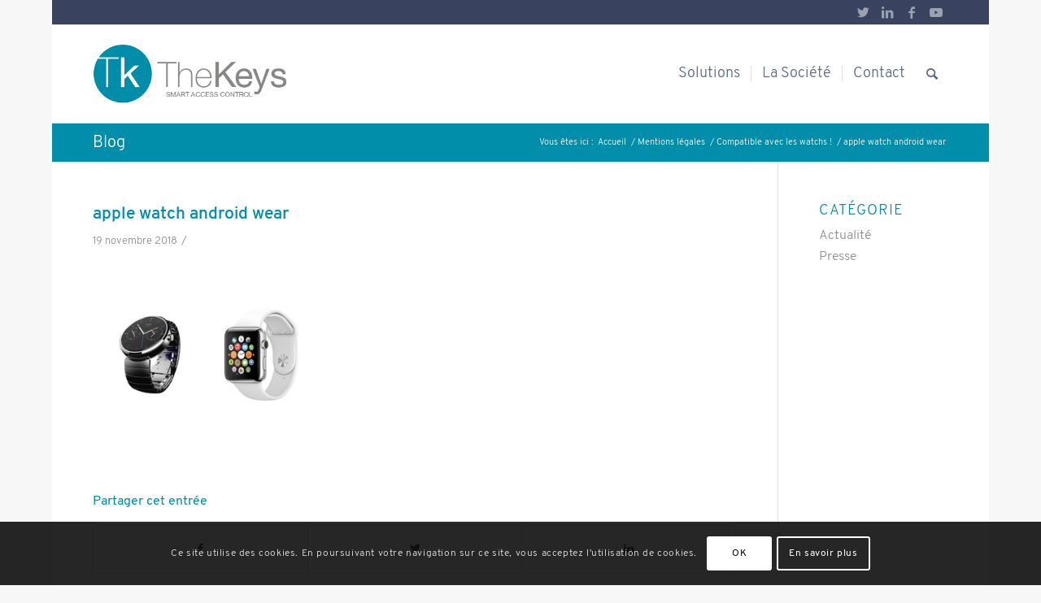

--- FILE ---
content_type: text/css
request_url: https://www.the-keys.fr/wp-content/themes/TK_V2_Enfold/style.css?ver=4.8.6.2
body_size: 1703
content:
/*
Theme Name: TK_V2_Enfold
Description: A <a href='http://codex.wordpress.org/Child_Themes'>Child Theme</a> for the Enfold Wordpress Theme. If you plan to do a lot of file modifications we recommend to use this Theme instead of the original Theme. Updating wil be much easier then.
Version: 1.0
Author: Kriesi
Author URI: http://www.kriesi.at
Template: enfold
*/



/*Add your own styles here:*/
/*transparence header*/
/* PHONE INFO */
#header_meta .phone-info a {
	text-decoration:none;
	font-weight:600;
	color:#FFF;
}
#header_meta .phone-info a:hover {
	text-decoration:none;
	font-weight:600;
	color:#FF8800;
}

.phone-info {
    float: left;
    font-weight: 600;
    line-height: 20px;
    font-size: 11px;
	padding-top:5px;
}
.header_bg { opacity: 1 !important; }

/*avia slider*/
.avia-caption {
  top:50px;
right:15px;
}

.avia-inner-caption {
  text-align:center !important;
}

h2.avia-caption-title{
font-size:16px !important;
}

.avia-caption .avia-caption-title {
    background:#008DAA;
    filter: alpha(opacity = 50);
	border-radius:20px;
   /* background: rgba(0, 0, 0, 0.0);
    display: inline-block;
    margin: 0 0 1px 0;
    padding: 10px 15px;*/
}

.avia-slideshow-dots a {

    display: inline-block;
    height: 5px;
    width: 5px;
    border-radius: 0px;
    background: #000;
    opacity: 0.6;
    filter: alpha(opacity=60);
    text-indent: 100px;
    overflow: hidden;
    margin: 0 3px;
    padding: 5px;
    position: relative;
    bottom: 33px;
    -webkit-backface-visibility: hidden;

}
/*end avisalider*/

strong, b {
    font-weight: 400;
}

/*header_meta*/
#header_meta {
	background-color:#39435F;
}



/* marqueur inferieur */
.avia-menu-fx {
    height: 3px;
}
.phone-info span {
    display: inline-block;
	color: #ffffff;
	font-size:15px;
}

/*cadre vignette article*/
.avia-content-slider .slide-image {
    border-radius: 3px;
   /* display: block;
    position: relative;
    -webkit-perspective: 1000px;
    -webkit-backface-visibility: hidden;
    margin: 0 auto;*/
    border-width: 1px;
    border-style: solid;
	border-color:#CCC;
	height: 200px;
	margin-bottom:20px;
}

.title_container .main-title {
    
    font-size: 20px;
    line-height: 30px;
    top: 5px;
    font-weight: 300;
}

/*WIDGET TITTLE*/
 h3 .widgettitle{
    font-weight:600;
    text-transform: uppercase;
    font-size: 30px;
	color:#FFFFFF;
}
/*wideget menu*/
#top .widget_nav_menu li >a {
    font-size: 14px;
	font-weight: 300;
}
/* page footer*/
#footek .content .flex_column .widget_nav_menu li a {
	padding: 0px 0px 0px 0;
	color:#9CA1AF;
	border:none;
}

#footek .flex_column .widget .widgettitle, .content .widget .widgettitle {
    margin-top: 0px;
	font-weight: 600;
	color:#FFFFFF;
}
#footek .widgetttle h3 {
    font-family: 'overpass', 'Helvetica Neue', Helvetica, Arial, sans-serif;
    font-weight: 600;
}

#footek .content .flex_column .widget_nav_menu li:first-child {
    border-top-style: solid;
    border-top-width: 0px;
	padding-top: 1px;
}
#footek .content .flex_column .widget_nav_menu li {
    background-color: transparent;
    margin: 0;
    padding: 0;
    border-bottom-style: solid;
    border-bottom-width: 0px;
}
#footek .content .flex_column .widget_nav_menu li > a:hover{
   background-color: transparent;
	color:#ffffff;

}
#footek .content .flex_column .widget_nav_menu ul:first-child > .current-menu-item, #top .content .flex_column .widget_nav_menu ul:first-child > .current_page_item {
    background-color: transparent;
}

/**/
#top h3 a  {
    font-size: 18px;
    text-align: left;
    letter-spacing: 1px;
	font-weight:400;
	
}


/**/
#top .title_container .container {
    padding-top: 5px;
    padding-bottom: 5px;
    min-height: 48px;
}
	
/* Bouton*/

élément {

    background-color: #ff8800;
    border-color: #ff8800;
    color: #ffffff;

}
.avia-button.avia-size-small {

    padding: 9px 30px 7px;
    font-size: 13px;
    min-width: 80px;

}
body div .avia-button {

    border-radius: 20px;

}
.avia_textblock {
    line-height: 1.8 em;
}

#top .social_bookmarks li {
    height: 100%;
    float: left;
    padding: 0;
    -webkit-transition: all 0.2s ease-in-out;
    transition: all 0.2s ease-in-out;
    border-right-style: solid;
    border-right-width: 0px;
    display: block;
    width: 30px;
}

.header_color .social_bookmarks a{
	color:#9CA1AF;
}
/*sousmenu*/
#top .av-submenu-container {

    min-height: 52px;
    position: relative;
    width: 100%;
    border-bottom-style: solid;
    border-bottom-width: 1px;
    -webkit-perspective: 1000px;
    -webkit-backface-visibility: hidden;
    font-size: 13px;
    line-height: 1.65em;
    z-index: 200;

}


@media only screen and (max-width: 767px){
	.text-under-image {
	    position: absolute !important;
	    background-color: #fff;
	    bottom: 0;
	    left: 50%;
	    transform: translateX(-50%);
	    padding: 0 30px;
	    margin: 0 !important;
	    text-shadow: 1px 1px 2px #aaa;
	    border-radius: 8px 8px 0 0;
	}
	
	.avia-caption {
  top:10px;
right:15px;
}
}